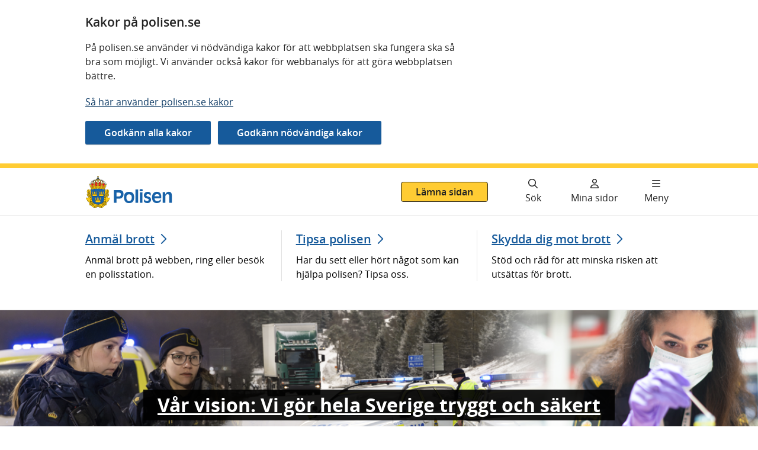

--- FILE ---
content_type: text/html; charset=utf-8
request_url: https://polisen.se/
body_size: 12189
content:


<!DOCTYPE html>

<html lang="sv" id="Polisen" class="no-js">
<head prefix="dc: http://purl.org/dc/elements/1.1/; og: http://ogp.me/ns#">
    <meta http-equiv="X-UA-Compatible" content="IE=edge" />
    <meta charset="utf-8" />
    <meta name="viewport" content="width=device-width, initial-scale=1.0">
   <base href="/" target="_self" />
    <link href="https://polisen.se/" rel="canonical" />

    <link rel="stylesheet" href="/dist/css/main.css?v=O2mlRk0dzksXNVLzs_canRQGUg_alJTOeGO0ljJbbEc" />


    

	            <meta name="description" content="Webbplats för polisen i Sverige. Gör polisanmälan och tipsa polisen. Vid pågående brott – ring 112. Hitta adresser och öppettider för polisstationer. Information om passansökan." />


	            <meta property="dc:Identifier" content="https://polisen.se/" />
	            <meta property="dc:Title" content="Start | Polismyndigheten" />
	            <meta property="dc:Creator" content="Creator" />
	            <meta property="dc:Creator.Address" content="registrator.kansli@polisen.se" />
	            <meta property="dc:Publisher" content="Publisher" />
	            <meta property="dc:Publisher.Address" content="registrator.kansli@polisen.se" />
	            <meta property="dc:Description" content="Webbplats för polisen i Sverige. Gör polisanmälan och tipsa polisen. Vid pågående brott – ring 112. Hitta adresser och öppettider för polisstationer. Information om passansökan." />
	            <meta property="dc:Date.Modified" content="2022-08-03 10:10:20" />
	            <meta property="dc:Date.Created" content="2016-11-30 19:27:00" />
	            <meta property="dc:Type" content="Collection" />
	            <meta property="dc:Format" content="text/html" />
	            <meta property="dc:Language" content="sv" />
	            <meta name="twitter:title" content="Start | Polismyndigheten" />
	            <meta name="twitter:description" content="Webbplats för polisen i Sverige. Gör polisanmälan och tipsa polisen. Vid pågående brott – ring 112. Hitta adresser och öppettider för polisstationer. Information om passansökan." />
	            <meta name="twitter:card" content="summary_large_image" />
	            <meta name="twitter:image" content="https://polisen.se/contentassets/8c8311b0de514a09b6ae2f84e5afab9d/polisen_twitter_image.png" />
	            <meta name="twitter:image:alt" content="Polisen" />
	            <meta property="og:title" content="Start | Polismyndigheten" />
	            <meta property="og:description" content="Webbplats för polisen i Sverige. Gör polisanmälan och tipsa polisen. Vid pågående brott – ring 112. Hitta adresser och öppettider för polisstationer. Information om passansökan." />
	            <meta property="og:image" content="https://polisen.se/contentassets/8c8311b0de514a09b6ae2f84e5afab9d/polisen_twitter_image.png" />
	            <meta property="og:image:alt" content="Polisen" />
	            <meta property="og:type" content="website" />
	            <meta property="og:url" content="https://polisen.se/" />
	            <meta property="og:locale" content="sv" />
	            <meta property="og:locale:alternate" content="en" />
	            <meta property="og:locale:alternate" content="de" />
	            <meta property="og:locale:alternate" content="fr" />
	            <meta property="og:locale:alternate" content="es" />
	            <meta property="og:locale:alternate" content="fi" />
	            <meta property="og:locale:alternate" content="se" />
	            <meta property="og:locale:alternate" content="fa" />
	            <meta property="og:locale:alternate" content="ar" />
	            <meta property="og:locale:alternate" content="yi" />
	            <meta property="og:locale:alternate" content="rom" />
	            <meta property="og:locale:alternate" content="bks" />
	            <meta property="og:site_name" content="polisen.se" />
	            <meta name="Creation-Date" content="2016-11-30 19:27:00" />
	            <meta name="Last-Modified" content="2022-08-03 10:10:20" />
	            <meta name="robots" content="index, follow" />
	            <meta name="google-site-verification" content="vi4XKWA1GNMybmfi3aGiCfimwJ8mOrBc64Ntj6-zEF8" />

    
    <link rel="preload" href="/images/Polisen.svg" as="image" type="image/svg+xml"/>
    
    



    <title>Start | Polismyndigheten</title>

    <link rel="apple-touch-icon" sizes="180x180" href="/images/apple-touch-icon.png" />
    <link rel="icon" type="image/png" sizes="32x32" href="/images/icons/favicon-32x32.png" />
    <link rel="icon" type="image/png" sizes="16x16" href="/images/icons/favicon-16x16.png" />
    <link rel="shortcut icon" type="image/x-icon" href="/images/icons/favicon.ico" />
    <link rel="manifest" href='data:application/manifest+json,%7B%20%22name%22%3A%22%22%20%2C%20%22short_name%22%3A%20%22%22%2C%22icons%22%3A%5B%7B%22src%22%3A%22https%3A%2F%2Fpolisen.se%2Fimages%2Fandroid-chrome-192x192.png%22%2C%22sizes%22%3A%22192x192%22%2C%22type%22%3A%22image%2Fpng%22%7D%2C%7B%22src%22%3A%22https%3A%2F%2Fpolisen.se%2Fimages%2Fandroid-chrome-512x512.png%22%2C%22sizes%22%3A%22512x512%22%2C%22type%22%3A%22image%2Fpng%22%7D%5D%2C%22theme_color%22%3A%20%22%23ffffff%22%2C%22background_color%22%3A%20%22%23ffffff%22%2C%22display%22%3A%20%22standalone%22%7D' />

    <link rel="mask-icon" href="/images/safari-pinned-tab.svg" color="#1862a8" />
    <meta name="msapplication-TileColor" content="#1862a8" />
    <meta name="theme-color" content="#ffffff" />
    <link rel="stylesheet" href="/dist/css/fontawesome.css?v=RsQh7ytMPN3KrSAOeF7UGlD3ii4ZFuNmUEnnekqxy-I" />
<meta name="msvalidate.01" content="1ADA7A624E745624EED655BDE5A4ACFD" />
     <script type="text/javascript" src="https://webstats.polisen.se/webstats.js" async nonce="dovZ/nuYnUqYCCNy6Vd&#x2B;gXVVQIocDgfI58Hu31sIdaM="></script>
<script nonce="dovZ/nuYnUqYCCNy6Vd&#x2B;gXVVQIocDgfI58Hu31sIdaM=" type="text/javascript">
      var _paq = window._paq = window._paq || [];
      _paq.push(['requireConsent']);
      _paq.push(['enableLinkTracking']);
      _paq.push(['enableHeartBeatTimer']);
      _paq.push(['setSiteId', 16]);
      _paq.push(['setTrackerUrl', 'https://webstats.polisen.se/track']);
</script>

    
</head>
<body id="page-top" class=" u-position--relative">

<div id="cookie-consent" class="c-cookie-banner p-0 u-content-width"  data-whitelist-class="d-none" role="complementary" aria-labelledby="cookie-consent-heading">
    <div class="row">
        <div class="col-sm-12 col-md-12 col-lg-8">

            <h2 id="cookie-consent-heading">Kakor p&#xE5; polisen.se</h2>
            <div class="c-editor">
                
<p>P&aring; polisen.se anv&auml;nder vi n&ouml;dv&auml;ndiga kakor f&ouml;r att webbplatsen ska fungera ska s&aring; bra som m&ouml;jligt. Vi anv&auml;nder ocks&aring; kakor f&ouml;r webbanalys f&ouml;r att g&ouml;ra webbplatsen b&auml;ttre.&nbsp;</p>
<p><a href="/om-polisen/om-webbplatsen/om-cookies--kakor/">S&aring; h&auml;r anv&auml;nder polisen.se kakor</a></p>


            </div>
        </div>

        <div class="c-cookie-banner__quick col-12">
            <form action="/api/cookieconsent/update" method="post" class="c-cookie-banner__quickform js-cookie-consent-form mb-2">
                <input type="hidden" name="VersionId" value="8e8fa6f458d64cc49686cab26a2fcbbf"/>
                <input type="hidden" name="Pcr" value=""/>
                    <input type="hidden" name="Purpose.Necessary" value="True"/>
                    <input type="hidden" name="Purpose.Statistics" value="True"/>
                <input type="submit" class="c-button c-button--blue mr-md-2" value="Godk&#xE4;nn alla kakor">
            </form>

            <form action="/api/cookieconsent/update" method="post" aria-labelledby="cookie-settings-heading" class="c-cookie-banner__quickform js-cookie-consent-form mb-2">
                <input type="hidden" name="VersionId" value="8e8fa6f458d64cc49686cab26a2fcbbf"/>
                    <input type="hidden" name="Purpose.Necessary" value="True"/>
                    <input type="hidden" name="Purpose.Statistics" value="False"/>
                <input type="submit" class="c-button c-button--blue mr-md-2" value="Godk&#xE4;nn n&#xF6;dv&#xE4;ndiga kakor">
            </form>

        </div>
        <div class="col-sm-12 col-md-12 col-lg-8 pb-4">
            <div class="c-cookie-banner__settings block no-line mt-4">
                
<form action="/api/cookieconsent/update" method="post" aria-labelledby="cookie-settings-heading" class="js-cookie-consent-form">
    <h3 id="cookie-settings-heading">Anpassa inst&#xE4;llningar f&#xF6;r kakor</h3>
    <input type="hidden" name="VersionId" value="8e8fa6f458d64cc49686cab26a2fcbbf"/>
    <input type="hidden" name="Pcr"
           value=""/>
        <h4 class="c-heading mt-4 js-cookie-policy-title"
            data-cookie-purpose="necessary">
            N&#xF6;dv&#xE4;ndiga kakor
        </h4>
        <p id="cookie-policy-desc-Necessary">G&#xF6;r att v&#xE5;ra tj&#xE4;nster och funktioner &#xE4;r s&#xE4;kra och fungerar som de ska. Kakorna &#xE4;r n&#xF6;dv&#xE4;ndiga och g&#xE5;r inte att v&#xE4;lja bort.</p>
            <input type="hidden" name="Purpose.Necessary" value="True"/>
        <h4 class="c-heading mt-4 js-cookie-policy-title"
            data-cookie-purpose="statistics">
            Kakor f&#xF6;r webbstatistik
        </h4>
        <p id="cookie-policy-desc-Statistics">Hj&#xE4;lper oss f&#xF6;rst&#xE5; hur webbplatsen anv&#xE4;nds. </p>
            <div class="c-choice">
                <input type="checkbox" id="Purpose.Statistics"
                       name="Purpose.Statistics" value="True" class="c-choice__marker"
                       aria-describedby="cookie-policy-desc-Statistics"/>
                <label for="Purpose.Statistics" class="c-choice__label">
                    Kakor f&#xF6;r webbstatistik
                </label>
            </div>
    <input type="submit" class="c-button c-button--blue mt-3 " value="Bekr&#xE4;fta mina val"/>
</form>

            </div>
        </div>
    </div>
</div>


        <div class="important-message-area"></div>

    <nav aria-label="Gå till innehåll">
        <ul class="access-keys hidden-print" >
                <li>
                    <a href="#main-content">
                        G&#xE5; direkt till inneh&#xE5;ll
                    </a>
                </li>

        </ul>
    </nav>
<header class="c-header">
    <div class="c-header__content" >
        <div class="c-header__top">
            <div class="c-header__logo">

                <a href="/">
                    <img class="c-header__image" src="/images/Polisen.svg" alt="Polisen - till startsidan"/>
                </a>

            </div>

<div role="complementary" class="js-panic-button c-panicbutton">
    <a href="/leave.html" class="js-panic-button-link c-panicbutton__link">
        Lämna sidan
    </a>
</div>
        </div>
        <div class="c-header__buttons c-header__bottom hidden-print ">
                <a href="/sok/" aria-label="Gå till söksidan" class="c-header__button c-header__button--search">
                    <span class="fa fa-search"></span>
                    <span class="c-header__button-text" >
                        S&#xF6;k
                    </span>
                </a>

            <a href="https://etjanster.polisen.se/login/request?tid=minasidor&amp;entityId=" class="c-header__button">
                <span class="fa fa-user" aria-hidden="true"></span>
                <span class="c-header__button-text">
                    Mina sidor
                </span>
            </a>

                <nav class="c-navigation" aria-label="Huvudmeny">
                    <details class="c-expandable c-expandable--header" >
                        <summary class="c-expandable__summary c-expandable__summary--header c-header__button c-header__button--menu js-toggle-mainmenu">
                            <span class="c-expandable__icon--collapsed fa fa-bars"></span>
                            <span class="c-expandable__icon--expanded fa fa-xmark-large" aria-hidden="true"></span>
                            <span class="c-header__button-text">
                                <span class="c-expandable__text c-expandable__text--expanded">Stäng meny</span>
                                <span class="c-expandable__text c-expandable__text--collapsed">Meny</span>
                            </span>
                        </summary>
                        <div id="menu-container-_b16RUNjEkGTdkYyuT8P1w" class="c-navigation-wrapper c-navigation-wrapper--position">
                            
<div class="main-menu-content ">
        
<ul class="c-navigation__list">

    <li class="c-navigation__close">
        <button type="button" class="c-button c-button--close js-close-menu-button" lang="sv">
            <span aria-hidden="true" class="fa fa-xmark-large mr-2"></span>
            Stäng meny
        </button>
    </li>

<li class="c-navigation__list-item depth-0 has-children">
    <div class="menu-item-content u-position--relative d-flex align-items-center">
                    <a href="/aktuellt/"
                       class="c-navigation__list-item-link c-navigation__list-item-link--has-child ">
                        <span class="text">
                            Aktuellt
                        </span>
                    </a>
                <form action="/aktuellt/" method="get" data-depth="0">
                    <input type="hidden" name="expandMainMenu" value="true"/>
                    <button class="c-menu-button  fetch-children-async"
                            type="submit"
                            aria-expanded="false" aria-controls="submenu-_BPLdqUITp0yLFkgWIvVCQ">
                        <span aria-hidden="true">
                            <span class="fa fa-chevron-down"></span>
                        </span>
                        <span class="sr-only">
                            <span
                                class="show-submenu-text">Visa undermeny Aktuellt</span>
                        </span>
                    </button>
                </form>
    </div>

        <div class="c-navigation c-navigation--sub u-width--100" id="submenu-_BPLdqUITp0yLFkgWIvVCQ">
        </div>
</li>
<li class="c-navigation__list-item depth-0 has-children">
    <div class="menu-item-content u-position--relative d-flex align-items-center">
                    <a href="/polisen-i-ditt-lan/"
                       class="c-navigation__list-item-link c-navigation__list-item-link--has-child ">
                        <span class="text">
                            Polisen i ditt l&#xE4;n
                        </span>
                    </a>
                <form action="/polisen-i-ditt-lan/" method="get" data-depth="0">
                    <input type="hidden" name="expandMainMenu" value="true"/>
                    <button class="c-menu-button  fetch-children-async"
                            type="submit"
                            aria-expanded="false" aria-controls="submenu-_rh79D5AfEyLHPkypB95jQ">
                        <span aria-hidden="true">
                            <span class="fa fa-chevron-down"></span>
                        </span>
                        <span class="sr-only">
                            <span
                                class="show-submenu-text">Visa undermeny Polisen i ditt l&#xE4;n</span>
                        </span>
                    </button>
                </form>
    </div>

        <div class="c-navigation c-navigation--sub u-width--100" id="submenu-_rh79D5AfEyLHPkypB95jQ">
        </div>
</li>
<li class="c-navigation__list-item depth-0 has-children">
    <div class="menu-item-content u-position--relative d-flex align-items-center">
                    <a href="/tjanster-tillstand/"
                       class="c-navigation__list-item-link c-navigation__list-item-link--has-child ">
                        <span class="text">
                            Tj&#xE4;nster och tillst&#xE5;nd
                        </span>
                    </a>
                <form action="/tjanster-tillstand/" method="get" data-depth="0">
                    <input type="hidden" name="expandMainMenu" value="true"/>
                    <button class="c-menu-button  fetch-children-async"
                            type="submit"
                            aria-expanded="false" aria-controls="submenu-_qhDg79lPFkqYbdMAGta4w">
                        <span aria-hidden="true">
                            <span class="fa fa-chevron-down"></span>
                        </span>
                        <span class="sr-only">
                            <span
                                class="show-submenu-text">Visa undermeny Tj&#xE4;nster och tillst&#xE5;nd</span>
                        </span>
                    </button>
                </form>
    </div>

        <div class="c-navigation c-navigation--sub u-width--100" id="submenu-_qhDg79lPFkqYbdMAGta4w">
        </div>
</li>
<li class="c-navigation__list-item depth-0 has-children">
    <div class="menu-item-content u-position--relative d-flex align-items-center">
                    <a href="/utsatt-for-brott/"
                       class="c-navigation__list-item-link c-navigation__list-item-link--has-child ">
                        <span class="text">
                            Utsatt f&#xF6;r brott
                        </span>
                    </a>
                <form action="/utsatt-for-brott/" method="get" data-depth="0">
                    <input type="hidden" name="expandMainMenu" value="true"/>
                    <button class="c-menu-button  fetch-children-async"
                            type="submit"
                            aria-expanded="false" aria-controls="submenu-_JEZ9dhwbk604ttaxISQg">
                        <span aria-hidden="true">
                            <span class="fa fa-chevron-down"></span>
                        </span>
                        <span class="sr-only">
                            <span
                                class="show-submenu-text">Visa undermeny Utsatt f&#xF6;r brott</span>
                        </span>
                    </button>
                </form>
    </div>

        <div class="c-navigation c-navigation--sub u-width--100" id="submenu-_JEZ9dhwbk604ttaxISQg">
        </div>
</li>
<li class="c-navigation__list-item depth-0 has-children">
    <div class="menu-item-content u-position--relative d-flex align-items-center">
                    <a href="/lagar-och-regler/"
                       class="c-navigation__list-item-link c-navigation__list-item-link--has-child ">
                        <span class="text">
                            Lagar och regler
                        </span>
                    </a>
                <form action="/lagar-och-regler/" method="get" data-depth="0">
                    <input type="hidden" name="expandMainMenu" value="true"/>
                    <button class="c-menu-button  fetch-children-async"
                            type="submit"
                            aria-expanded="false" aria-controls="submenu-_7c29ay0hIka8crpKEvjbwQ">
                        <span aria-hidden="true">
                            <span class="fa fa-chevron-down"></span>
                        </span>
                        <span class="sr-only">
                            <span
                                class="show-submenu-text">Visa undermeny Lagar och regler</span>
                        </span>
                    </button>
                </form>
    </div>

        <div class="c-navigation c-navigation--sub u-width--100" id="submenu-_7c29ay0hIka8crpKEvjbwQ">
        </div>
</li>
<li class="c-navigation__list-item depth-0 has-children">
    <div class="menu-item-content u-position--relative d-flex align-items-center">
                    <a href="/jobb-och-utbildning/"
                       class="c-navigation__list-item-link c-navigation__list-item-link--has-child ">
                        <span class="text">
                            Jobb och utbildning
                        </span>
                    </a>
                <form action="/jobb-och-utbildning/" method="get" data-depth="0">
                    <input type="hidden" name="expandMainMenu" value="true"/>
                    <button class="c-menu-button  fetch-children-async"
                            type="submit"
                            aria-expanded="false" aria-controls="submenu-_HlFrFsIpVkWy0h5FoTYSUg">
                        <span aria-hidden="true">
                            <span class="fa fa-chevron-down"></span>
                        </span>
                        <span class="sr-only">
                            <span
                                class="show-submenu-text">Visa undermeny Jobb och utbildning</span>
                        </span>
                    </button>
                </form>
    </div>

        <div class="c-navigation c-navigation--sub u-width--100" id="submenu-_HlFrFsIpVkWy0h5FoTYSUg">
        </div>
</li>
<li class="c-navigation__list-item depth-0 has-children">
    <div class="menu-item-content u-position--relative d-flex align-items-center">
                    <a href="/om-polisen/"
                       class="c-navigation__list-item-link c-navigation__list-item-link--has-child ">
                        <span class="text">
                            Om polisen
                        </span>
                    </a>
                <form action="/om-polisen/" method="get" data-depth="0">
                    <input type="hidden" name="expandMainMenu" value="true"/>
                    <button class="c-menu-button  fetch-children-async"
                            type="submit"
                            aria-expanded="false" aria-controls="submenu-_eGazkR5P0UuIUKpEPxeg">
                        <span aria-hidden="true">
                            <span class="fa fa-chevron-down"></span>
                        </span>
                        <span class="sr-only">
                            <span
                                class="show-submenu-text">Visa undermeny Om polisen</span>
                        </span>
                    </button>
                </form>
    </div>

        <div class="c-navigation c-navigation--sub u-width--100" id="submenu-_eGazkR5P0UuIUKpEPxeg">
        </div>
</li>

    <li class="c-navigation__list-item">
        <a href="/sv-ll/" class="c-navigation__list-item-link menu-button">
            L&#xE4;ttl&#xE4;st
        </a>
    </li>

    <li class="c-navigation__list-item tools">
        
<details class="c-expandable">
    <summary class="c-expandable__summary">
        <span class="">
            <span aria-hidden="true" class="fa fa-globe"></span>
            <span class="sr-only ">
                <span class="show-languages-text" lang="sv">Visa spr&#xE5;kalternativ</span>
                <span class="hide-languages-text" lang="sv">D&#xF6;lj spr&#xE5;kalternativ</span>
            </span>
            <span lang="en">Other languages</span>
        </span>
        <span class="c-expandable__arrow c-menu-button p-3" aria-hidden="true">
            <span class="fa fa-chevron-down c-expandable__icon"></span>
        </span>
    </summary>

    <ul class="languages px-3 u-border-standard--top">
            <li class="py-2">
Svenska                    <span class="sr-only" lang="sv">Valt spr&#xE5;k</span>
                    <span class="fa fa-check" aria-hidden="true"></span>
            </li>
            <li class="py-2">
                    <a href="/en/" hreflang="en" lang="en"
                       class="language-marker ">
                        <span class="text">
                            English
                        </span>
                    </a>
            </li>
            <li class="py-2">
                    <a href="/fi/" hreflang="fi" lang="fi"
                       class="language-marker ">
                        <span class="text">
                            Suomi
                        </span>
                    </a>
            </li>
            <li class="py-2">
                    <a href="/de/" hreflang="de" lang="de"
                       class="language-marker ">
                        <span class="text">
                            Deutsch
                        </span>
                    </a>
            </li>
            <li class="py-2">
                    <a href="/fr/" hreflang="fr" lang="fr"
                       class="language-marker ">
                        <span class="text">
                            Fran&#xE7;ais
                        </span>
                    </a>
            </li>
            <li class="py-2">
                    <a href="/es/" hreflang="es" lang="es"
                       class="language-marker ">
                        <span class="text">
                            Espa&#xF1;ol
                        </span>
                    </a>
            </li>
            <li class="py-2">
                    <a href="/se/" hreflang="se" lang="se"
                       class="language-marker ">
                        <span class="text">
                            Davvis&#xE1;megiella
                        </span>
                    </a>
            </li>
            <li class="py-2">
                    <a href="/fit/" hreflang="fi" lang="fi"
                       class="language-marker ">
                        <span class="text">
                            Me&#xE4;nkieli
                        </span>
                    </a>
            </li>
            <li class="py-2">
                    <a href="/ar/" hreflang="ar" lang="ar"
                       class="language-marker ">
                        <span class="text">
                            &#x627;&#x644;&#x639;&#x631;&#x628;&#x64A;&#x629;/Arabiska
                        </span>
                    </a>
            </li>
            <li class="py-2">
                    <a href="/fa/" hreflang="fa" lang="fa"
                       class="language-marker ">
                        <span class="text">
                            &#x641;&#x627;&#x631;&#x633;&#x649;/Farsi
                        </span>
                    </a>
            </li>
            <li class="py-2">
                    <a href="/yi/" hreflang="yi" lang="yi"
                       class="language-marker ">
                        <span class="text">
                            &#x5D9;&#x5D9;&#x5B4;&#x5D3;&#x5D9;&#x5E9;/Jiddisch
                        </span>
                    </a>
            </li>
            <li class="py-2">
                    <a href="/rom/" hreflang="ro" lang="ro"
                       class="language-marker ">
                        <span class="text">
                            Romani &#x10C;hib
                        </span>
                    </a>
            </li>
            <li class="py-2">
                    <a href="/bks/" hreflang="hr" lang="hr"
                       class="language-marker last-item">
                        <span class="text">
                            Bosanski/Hrvatski/Srpski
                        </span>
                    </a>
            </li>
    </ul>
</details>

    </li>
</ul>

</div>

                        </div>
                    </details>
                </nav>
        </div>
    </div>
</header>


    

<nav class="c-quicklinks"  aria-label="Snabblänkar">
    <ul class="c-quicklinks__list u-max-width">
            <li class="c-quicklinks__item">
                <a href="/utsatt-for-brott/polisanmalan/" class="c-quicklinks__link u-text-decoration--none" aria-describedby="quicklinks-1">
                    <span class="c-quicklinks__heading">
                        Anm&#xE4;l brott
                    </span>
                    <span class="fa fa-chevron-right ml-2"></span>
                </a>
                <span id="quicklinks-1" class="c-quicklinks__helptext">Anm&#xE4;l brott p&#xE5; webben, ring eller bes&#xF6;k en polisstation.</span>
            </li>
            <li class="c-quicklinks__item">
                <a href="/om-polisen/kontakt/tipsa-polisen/" class="c-quicklinks__link u-text-decoration--none" aria-describedby="quicklinks-2">
                    <span class="c-quicklinks__heading">
                        Tipsa polisen
                    </span>
                    <span class="fa fa-chevron-right ml-2"></span>
                </a>
                <span id="quicklinks-2" class="c-quicklinks__helptext">Har du sett eller h&#xF6;rt n&#xE5;got som kan hj&#xE4;lpa polisen? Tipsa oss.</span>
            </li>
            <li class="c-quicklinks__item">
                <a href="/utsatt-for-brott/skydda-dig-mot-brott/" class="c-quicklinks__link u-text-decoration--none" aria-describedby="quicklinks-3">
                    <span class="c-quicklinks__heading">
                        Skydda dig mot brott
                    </span>
                    <span class="fa fa-chevron-right ml-2"></span>
                </a>
                <span id="quicklinks-3" class="c-quicklinks__helptext">St&#xF6;d och r&#xE5;d f&#xF6;r att minska risken att uts&#xE4;ttas f&#xF6;r brott.</span>
            </li>
    </ul>
</nav>

    
    



    <div class=" o-main-content">


    <div class="page-content main-content-frame">
        








<main id="main-content" tabindex="-1">
    





    <h1 class="p-0 sr-only">
        V&#xE4;lkommen till polisens webbplats
    </h1>




        <div class="hero-container">
            <picture class="hero-image">

                    <source srcset="
                            /contentassets/de36cd5399d44804ade455293b7d7022/desktop_polisen_se_dec.jpg/Size300/?v=59601fcddd02cf4b8576fe2c34028d42 300w,
                            /contentassets/de36cd5399d44804ade455293b7d7022/desktop_polisen_se_dec.jpg/Size400/?v=59601fcddd02cf4b8576fe2c34028d42 400w,
                            /contentassets/de36cd5399d44804ade455293b7d7022/desktop_polisen_se_dec.jpg/Size500/?v=59601fcddd02cf4b8576fe2c34028d42 500w,
                            /contentassets/de36cd5399d44804ade455293b7d7022/desktop_polisen_se_dec.jpg/Size600/?v=59601fcddd02cf4b8576fe2c34028d42 600w,
                            /contentassets/de36cd5399d44804ade455293b7d7022/desktop_polisen_se_dec.jpg/Size700/?v=59601fcddd02cf4b8576fe2c34028d42 700w,
                            /contentassets/de36cd5399d44804ade455293b7d7022/desktop_polisen_se_dec.jpg/Size800/?v=59601fcddd02cf4b8576fe2c34028d42 800w,
                            /contentassets/de36cd5399d44804ade455293b7d7022/desktop_polisen_se_dec.jpg/Size900/?v=59601fcddd02cf4b8576fe2c34028d42 900w,
                            /contentassets/de36cd5399d44804ade455293b7d7022/desktop_polisen_se_dec.jpg/Size1000/?v=59601fcddd02cf4b8576fe2c34028d42 1000w,
                            /contentassets/de36cd5399d44804ade455293b7d7022/desktop_polisen_se_dec.jpg/Size1200/?v=59601fcddd02cf4b8576fe2c34028d42 1200w,
                            /contentassets/de36cd5399d44804ade455293b7d7022/desktop_polisen_se_dec.jpg/Size1600/?v=59601fcddd02cf4b8576fe2c34028d42 1600w,
                            /contentassets/de36cd5399d44804ade455293b7d7022/desktop_polisen_se_dec.jpg/Size2000/?v=59601fcddd02cf4b8576fe2c34028d42 2000w,
                            /contentassets/de36cd5399d44804ade455293b7d7022/desktop_polisen_se_dec.jpg/Size2400/?v=59601fcddd02cf4b8576fe2c34028d42 2400w"
                            sizes="(min-width: 75em) 75em, 100vw" media=" (min-width: 48em)" width="4000" height="1000" />

                    <source srcset="
                            /contentassets/de36cd5399d44804ade455293b7d7022/mobile_polisen_se_dec.jpg/Size300/?v=59601fcddd02cf4b8576fe2c34028d42 300w,
                            /contentassets/de36cd5399d44804ade455293b7d7022/mobile_polisen_se_dec.jpg/Size400/?v=59601fcddd02cf4b8576fe2c34028d42 400w,
                            /contentassets/de36cd5399d44804ade455293b7d7022/mobile_polisen_se_dec.jpg/Size500/?v=59601fcddd02cf4b8576fe2c34028d42 500w,
                            /contentassets/de36cd5399d44804ade455293b7d7022/mobile_polisen_se_dec.jpg/Size600/?v=59601fcddd02cf4b8576fe2c34028d42 600w,
                            /contentassets/de36cd5399d44804ade455293b7d7022/mobile_polisen_se_dec.jpg/Size700/?v=59601fcddd02cf4b8576fe2c34028d42 700w,
                            /contentassets/de36cd5399d44804ade455293b7d7022/mobile_polisen_se_dec.jpg/Size800/?v=59601fcddd02cf4b8576fe2c34028d42 800w,
                            /contentassets/de36cd5399d44804ade455293b7d7022/mobile_polisen_se_dec.jpg/Size900/?v=59601fcddd02cf4b8576fe2c34028d42 900w,
                            /contentassets/de36cd5399d44804ade455293b7d7022/mobile_polisen_se_dec.jpg/Size1000/?v=59601fcddd02cf4b8576fe2c34028d42 1000w,
                            /contentassets/de36cd5399d44804ade455293b7d7022/mobile_polisen_se_dec.jpg/Size1200/?v=59601fcddd02cf4b8576fe2c34028d42 1200w,
                            /contentassets/de36cd5399d44804ade455293b7d7022/mobile_polisen_se_dec.jpg/Size1600/?v=59601fcddd02cf4b8576fe2c34028d42 1600w,
                            /contentassets/de36cd5399d44804ade455293b7d7022/mobile_polisen_se_dec.jpg/Size2000/?v=59601fcddd02cf4b8576fe2c34028d42 2000w,
                            /contentassets/de36cd5399d44804ade455293b7d7022/mobile_polisen_se_dec.jpg/Size2400/?v=59601fcddd02cf4b8576fe2c34028d42 2400w"
                            sizes="100vw" media="(max-width: 48em)" width="4000" height="3000" />

                <img class="hero-image cover-image" src="/contentassets/de36cd5399d44804ade455293b7d7022/mobile_polisen_se_dec.jpg/Size1000/?v=59601fcddd02cf4b8576fe2c34028d42" loading="lazy" />
            </picture>

                <div class="hero-link-header">
                        <h2>
                            <a class="hero-link" href="/om-polisen/uppdrag-och-mal/vi-gor-hela-sverige-tryggt-och-sakert/">V&#xE5;r vision: Vi g&#xF6;r hela Sverige tryggt och s&#xE4;kert</a>
                        </h2>
                </div>

        </div>


<section class="c-section u-bgc--alternate">
<div class="c-section__wrap">
    <h2 id="start-nav-section-heading" class="c-section__heading">Vad vill du ha hj&#xE4;lp med?</h2>
        <nav aria-labelledby="start-nav-section-heading">
            <ul class="c-start-nav-items o-grid o-grid--half">
                    <li class="c-start-nav-item">
                        
<a class="c-start-nav-item__link" href="/tjanster-tillstand/pass-och-nationellt-id-kort/">Pass och nationellt id-kort</a>

    <button class="c-start-nav-item__toggle js-expand"  type="button" aria-expanded="false" aria-controls="_peGLYyChWUuuTae8UXZJQ">
        <span class="fa fa-chevron-down"></span>
        <span class="sr-only expanded">D&#xF6;lj undermeny</span>
        <span class="sr-only closed">Visa undermeny</span>
    </button>
    <ul id="_peGLYyChWUuuTae8UXZJQ" class="c-start-nav-item__children" hidden>
            <li class="c-start-nav-item__child">
                
<a href="/tjanster-tillstand/pass-och-nationellt-id-kort/boka-tid-hitta-passexpedition/">Boka/avboka tid f&#xF6;r pass och id-kort</a>
            </li>
            <li class="c-start-nav-item__child">
                
<a href="/tjanster-tillstand/pass-och-nationellt-id-kort/barn-och-ungdomar-pass/">Pass och id-kort f&#xF6;r barn och ungdomar</a>
            </li>
            <li class="c-start-nav-item__child">
                
<a href="/tjanster-tillstand/pass-och-nationellt-id-kort/hamta-pass-eller-id-kort/">H&#xE4;mta pass eller id-kort</a>
            </li>
            <li class="c-start-nav-item__child">
                
<a href="/tjanster-tillstand/pass-och-nationellt-id-kort/boka-tid-hitta-passexpedition/polisstationer-med-pass-id-kort/">Polisstationer med pass och nationellt id-kort</a>
            </li>
    </ul>

                    </li>
                    <li class="c-start-nav-item">
                        
<a class="c-start-nav-item__link" href="/tjanster-tillstand/belastningsregistret/">Belastningsregistret – begära utdrag</a>

    <button class="c-start-nav-item__toggle js-expand"  type="button" aria-expanded="false" aria-controls="_tkR5BYywIUy8iBKS4mhJOg">
        <span class="fa fa-chevron-down"></span>
        <span class="sr-only expanded">D&#xF6;lj undermeny</span>
        <span class="sr-only closed">Visa undermeny</span>
    </button>
    <ul id="_tkR5BYywIUy8iBKS4mhJOg" class="c-start-nav-item__children" hidden>
            <li class="c-start-nav-item__child">
                
<a href="/tjanster-tillstand/belastningsregistret/barn-annan-verksamhet/">Barn i annan verksamhet, e-tj&#xE4;nst</a>
            </li>
            <li class="c-start-nav-item__child">
                
<a href="/tjanster-tillstand/belastningsregistret/skola-eller-forskola/">Skola eller f&#xF6;rskola, e-tj&#xE4;nst</a>
            </li>
            <li class="c-start-nav-item__child">
                
<a href="/tjanster-tillstand/belastningsregistret/kontrollera-dina-uppgifter-i-belastningsregistret/">Kontrollera egna uppgifter, e-tj&#xE4;nst</a>
            </li>
            <li class="c-start-nav-item__child">
                
<a href="/tjanster-tillstand/belastningsregistret/digitalt-registerutdrag/">Digitalt registerutdrag</a>
            </li>
            <li class="c-start-nav-item__child">
                
<a href="/tjanster-tillstand/belastningsregistret/barn-med-funktionsnedsattning/">Barn med funktionsneds&#xE4;ttning, e-tj&#xE4;nst</a>
            </li>
    </ul>

                    </li>
                    <li class="c-start-nav-item">
                        
<a class="c-start-nav-item__link" href="/om-polisen/kontakt/polisstationer/">Polisstationer ‒ adresser och öppettider</a>


                    </li>
                    <li class="c-start-nav-item">
                        
<a class="c-start-nav-item__link" href="/tjanster-tillstand/hittegods/">Förlust och hittegods</a>


                    </li>
                    <li class="c-start-nav-item">
                        
<a class="c-start-nav-item__link" href="/tjanster-tillstand/tillstand-ansok/">Sök tillstånd</a>

    <button class="c-start-nav-item__toggle js-expand"  type="button" aria-expanded="false" aria-controls="_y9UrPhWgEEGDrmRihwWYg">
        <span class="fa fa-chevron-down"></span>
        <span class="sr-only expanded">D&#xF6;lj undermeny</span>
        <span class="sr-only closed">Visa undermeny</span>
    </button>
    <ul id="_y9UrPhWgEEGDrmRihwWYg" class="c-start-nav-item__children" hidden>
            <li class="c-start-nav-item__child">
                
<a href="/tjanster-tillstand/tillstand-ansok/offentlig-plats/">Offentlig plats</a>
            </li>
            <li class="c-start-nav-item__child">
                
<a href="/tjanster-tillstand/tillstand-ansok/anordna-arrangemang/">Anordna arrangemang</a>
            </li>
            <li class="c-start-nav-item__child">
                
<a href="/tjanster-tillstand/tillstand-ansok/fyrverkerier/">Fyrverkerier</a>
            </li>
    </ul>

                    </li>
                    <li class="c-start-nav-item">
                        
<a class="c-start-nav-item__link" href="/tjanster-tillstand/e-tjanster-och-blanketter--a-o/">E-tjänster och blanketter</a>


                    </li>
            </ul>
        </nav>

    <div class="o-grid o-grid--third">
        <div class="o-grid__item c-section__puff">
<h3>Polisen i ditt l&#xE4;n</h3>
<p>Nyheter, h&#xE4;ndelser, medborgarl&#xF6;ften, lediga jobb och annat aktuellt om just ditt l&#xE4;n.</p>
<form id="js-start-nav-county-form">
    <div class="c-start-nav-county__wrap">
        <select class="c-start-nav-county"  aria-label="V&#xE4;lj l&#xE4;n">
            <option value="/polisen-i-ditt-lan/">V&#xE4;lj l&#xE4;n</option>
                <option value="/polisen-i-ditt-lan/polisen-i-blekinge-lan/">
                    Blekinge l&#xE4;n
                </option>
                <option value="/polisen-i-ditt-lan/polisen-i-dalarna/">
                    Dalarnas l&#xE4;n
                </option>
                <option value="/polisen-i-ditt-lan/polisen-i-gotlands-lan/">
                    Gotlands l&#xE4;n
                </option>
                <option value="/polisen-i-ditt-lan/polisen-i-gavleborgs-lan/">
                    G&#xE4;vleborgs l&#xE4;n
                </option>
                <option value="/polisen-i-ditt-lan/polisen-i-hallands-lan/">
                    Hallands l&#xE4;n
                </option>
                <option value="/polisen-i-ditt-lan/polisen-i-jamtlands-lan/">
                    J&#xE4;mtlands l&#xE4;n
                </option>
                <option value="/polisen-i-ditt-lan/polisen-i-jonkopings-lan/">
                    J&#xF6;nk&#xF6;pings l&#xE4;n
                </option>
                <option value="/polisen-i-ditt-lan/polisen-i-kalmar-lan/">
                    Kalmar l&#xE4;n
                </option>
                <option value="/polisen-i-ditt-lan/polisen-i-kronobergs-lan/">
                    Kronobergs l&#xE4;n
                </option>
                <option value="/polisen-i-ditt-lan/polisen-i-norrbottens-lan/">
                    Norrbottens l&#xE4;n
                </option>
                <option value="/polisen-i-ditt-lan/polisen-i-skane-lan/">
                    Sk&#xE5;ne L&#xE4;n
                </option>
                <option value="/polisen-i-ditt-lan/polisen-i-stockholms-lan/">
                    Stockholms l&#xE4;n
                </option>
                <option value="/polisen-i-ditt-lan/polisen-i-sodermanlands-lan/">
                    S&#xF6;dermanlands l&#xE4;n
                </option>
                <option value="/polisen-i-ditt-lan/polisen-i-uppsala-lan/">
                    Uppsala l&#xE4;n
                </option>
                <option value="/polisen-i-ditt-lan/polisen-i-varmland/">
                    V&#xE4;rmlands l&#xE4;n
                </option>
                <option value="/polisen-i-ditt-lan/polisen-i-vasterbottens-lan/">
                    V&#xE4;sterbottens l&#xE4;n
                </option>
                <option value="/polisen-i-ditt-lan/polisen-i-vasternorrlands-lan/">
                    V&#xE4;sternorrlands l&#xE4;n
                </option>
                <option value="/polisen-i-ditt-lan/polisen-i-vastmanlands-lan/">
                    V&#xE4;stmanlands l&#xE4;n
                </option>
                <option value="/polisen-i-ditt-lan/polisen-i-vastra-gotalands-lan/">
                    V&#xE4;stra G&#xF6;talands l&#xE4;n
                </option>
                <option value="/polisen-i-ditt-lan/polisen-i-orebro-lan/">
                    &#xD6;rebro l&#xE4;n
                </option>
                <option value="/polisen-i-ditt-lan/polisen-i-ostergotlands-lan/">
                    &#xD6;sterg&#xF6;tlands l&#xE4;n
                </option>
        </select>
        <span class="fa fa-angles-up-down"></span>
    </div>
    <button type="submit" class="c-button c-button--blue c-button--thin-border u-bgc--police-blue u-width--100">G&#xE5; till lokalt inneh&#xE5;ll</button>
</form>
</div>
    
        <div class="o-grid__item c-section__puff">
<h3 class="">
    <a href="/aktuellt/hjalp-polisen/">Hjälp polisen</a>
</h3>

<p>Efterlysningar och information om brott eller h&#xE4;ndelser d&#xE4;r polisen beh&#xF6;ver hj&#xE4;lp fr&#xE5;n allm&#xE4;nheten.</p>
</div>
    
        <div class="o-grid__item c-section__puff">
<h3 class="">
    <a href="/jobb-och-utbildning/">Jobba hos polisen</a>
</h3>

<p>&#xC4;r du redo f&#xF6;r en st&#xF6;rre uppgift? F&#xF6;r att klara v&#xE5;rt uppdrag beh&#xF6;vs m&#xE5;nga olika kompetenser.</p>
</div>
    </div>
</div>
</section>
<section class="c-section">
<div class="c-section__wrap">
    <h2 class="c-section__heading" >I fokus</h2>

    <div class="o-grid o-grid--full">
        <div class="o-grid__item">
<div class="c-card c-card--focus">
    <div class="c-card__body">
        <h3 class="c-card__header">
            <a href="/utsatt-for-brott/polisanmalan/hat-hot-och-vald/vald-ar-inte-en-privatsak/"
               class="c-card__link">
                V&#xE5;ld &#xE4;r inte en privatsak
            </a>
        </h3>
        <p class="c-card__text">
            V&#xE5;ld i n&#xE4;ra relationer kan drabba alla &#x2013; i hemmet, i familjen, i tystnad. Det kan vara slag, hot, kontroll eller f&#xF6;rsummelse. Av en partner, ett barn eller n&#xE5;gon som &#xE4;r n&#xE4;ra. &#xA;Kontakta polisen om du &#xE4;r orolig f&#xF6;r n&#xE5;gon eller sj&#xE4;lv &#xE4;r utsatt. 
        </p>
    </div>
        <div class="c-card__image ">
            

            <picture>
                <source srcset="/contentassets/ffc5b24b50e543cbbafd94156747f79d/bin_79.jpg/Size500/?v=9a0de70e91558008aa4fd8106dea28c6" media="(max-width: 465px)" />
                <source srcset="/contentassets/ffc5b24b50e543cbbafd94156747f79d/bin_79.jpg/Size800/?v=9a0de70e91558008aa4fd8106dea28c6" media="(min-width: 466px) and (max-width: 767px)" />
                <source srcset="/contentassets/ffc5b24b50e543cbbafd94156747f79d/bin_79.jpg/Size1000/?v=9a0de70e91558008aa4fd8106dea28c6" media="(min-width: 768px)" />
                <source srcset="/contentassets/ffc5b24b50e543cbbafd94156747f79d/bin_79.jpg/Size400/?v=9a0de70e91558008aa4fd8106dea28c6" />
                <img src="/contentassets/ffc5b24b50e543cbbafd94156747f79d/bin_79.jpg/Size1000/?v=9a0de70e91558008aa4fd8106dea28c6" alt="Polis samtalar med &#xE4;ldre person." class="c-card__image-img" width="1170" height="780" loading="lazy" />
            </picture>

        </div>
</div>
</div>
    </div>

    <div class="o-grid o-grid--third">
        <div class="o-grid__item">
<div class="c-card">
    <h3 class="c-card__header">
        <a href="/utsatt-for-brott/polisanmalan/bedragerier/bedragerier/telefonbedrageri/#skydda"
           class="c-card__link">
            Skydda dig mot bedr&#xE4;gerier
        </a>
    </h3>
    <p class="c-card__text">
        Ta del av v&#xE5;ra r&#xE5;d och prata med personer i din n&#xE4;rhet om bedr&#xE4;gerier.
    </p>
        <div class="c-card__image ">
            

            <picture>
                <source srcset="/contentassets/e193fdd2fbf24955af7dab9a23c5e61b/pensionartelefon7.jpg/Size500/?v=af8a8669524eeb2dd9a7266ee054bc35" media="(max-width: 465px)" />
                <source srcset="/contentassets/e193fdd2fbf24955af7dab9a23c5e61b/pensionartelefon7.jpg/Size800/?v=af8a8669524eeb2dd9a7266ee054bc35" media="(min-width: 466px) and (max-width: 767px)" />
                <source srcset="/contentassets/e193fdd2fbf24955af7dab9a23c5e61b/pensionartelefon7.jpg/Size1000/?v=af8a8669524eeb2dd9a7266ee054bc35" media="(min-width: 768px)" />
                <source srcset="/contentassets/e193fdd2fbf24955af7dab9a23c5e61b/pensionartelefon7.jpg/Size400/?v=af8a8669524eeb2dd9a7266ee054bc35" />
                <img src="/contentassets/e193fdd2fbf24955af7dab9a23c5e61b/pensionartelefon7.jpg/Size1000/?v=af8a8669524eeb2dd9a7266ee054bc35" alt="En n&#xE4;rbild p&#xE5; telefon och tv&#xE5; h&#xE4;nder som hanterar den." class="c-card__image-img" width="1170" height="780" loading="lazy" />
            </picture>

        </div>
</div>
</div>
    
        <div class="o-grid__item">
<div class="c-card">
    <h3 class="c-card__header">
        <a href="/utsatt-for-brott/brott-mot-barn-och-unga/sa-rekryteras-barn-och-unga-in-i-kriminalitet/"
           class="c-card__link">
            Barn i kriminella n&#xE4;tverk
        </a>
    </h3>
    <p class="c-card__text">
        Barn och ungdomar rekryteras av kriminella f&#xF6;r att utf&#xF6;ra grova brott som mord och spr&#xE4;ngningar mot betalning.
    </p>
        <div class="c-card__image ">
            

            <picture>
                <source srcset="/contentassets/9c196fd4dd2d4ebcb80dafd5b9c26c7d/barnkrim_18.jpg/Size500/?v=7a3cb66aa9ed6d66d8ff49d77a0b7546" media="(max-width: 465px)" />
                <source srcset="/contentassets/9c196fd4dd2d4ebcb80dafd5b9c26c7d/barnkrim_18.jpg/Size800/?v=7a3cb66aa9ed6d66d8ff49d77a0b7546" media="(min-width: 466px) and (max-width: 767px)" />
                <source srcset="/contentassets/9c196fd4dd2d4ebcb80dafd5b9c26c7d/barnkrim_18.jpg/Size1000/?v=7a3cb66aa9ed6d66d8ff49d77a0b7546" media="(min-width: 768px)" />
                <source srcset="/contentassets/9c196fd4dd2d4ebcb80dafd5b9c26c7d/barnkrim_18.jpg/Size400/?v=7a3cb66aa9ed6d66d8ff49d77a0b7546" />
                <img src="/contentassets/9c196fd4dd2d4ebcb80dafd5b9c26c7d/barnkrim_18.jpg/Size1000/?v=7a3cb66aa9ed6d66d8ff49d77a0b7546" alt="En ung kille st&#xE5;r i en tunnelbana station med luva och ansiktet t&#xE4;ckt med svart tyg.  Om du klickar p&#xE5; bilden kommer du in till sidan som handlar om barn i kriminella n&#xE4;tverk." class="c-card__image-img" width="1170" height="780" loading="lazy" />
            </picture>

        </div>
</div>
</div>
    
        <div class="o-grid__item">
<div class="c-card">
    <h3 class="c-card__header">
        <a href="/jobb-och-utbildning/bli-polis/"
           class="c-card__link">
            Nyfiken p&#xE5; att bli polis?
        </a>
    </h3>
    <p class="c-card__text">
        Polisen st&#xE5;r inf&#xF6;r en st&#xF6;rre och viktigare uppgift &#xE4;n n&#xE5;gonsin. &#xC4;r du redo? S&#xF6;k till polisutbildningen. 
    </p>
        <div class="c-card__image ">
            

            <picture>
                <source srcset="/contentassets/09c1fd2f85f84ffa9ff9b0976d3b674a/ingripande-blipolis.jpg/Size500/?v=e0f64b46609038b982348fb7229ce880" media="(max-width: 465px)" />
                <source srcset="/contentassets/09c1fd2f85f84ffa9ff9b0976d3b674a/ingripande-blipolis.jpg/Size800/?v=e0f64b46609038b982348fb7229ce880" media="(min-width: 466px) and (max-width: 767px)" />
                <source srcset="/contentassets/09c1fd2f85f84ffa9ff9b0976d3b674a/ingripande-blipolis.jpg/Size1000/?v=e0f64b46609038b982348fb7229ce880" media="(min-width: 768px)" />
                <source srcset="/contentassets/09c1fd2f85f84ffa9ff9b0976d3b674a/ingripande-blipolis.jpg/Size400/?v=e0f64b46609038b982348fb7229ce880" />
                <img src="/contentassets/09c1fd2f85f84ffa9ff9b0976d3b674a/ingripande-blipolis.jpg/Size1000/?v=e0f64b46609038b982348fb7229ce880" alt="En polis pratar med ett barn" class="c-card__image-img" width="1170" height="780" loading="lazy" />
            </picture>

        </div>
</div>
</div>
    </div>

</div>


</section>
<section class="c-section u-bgc--alternate">    <div class="c-section__wrap c-newscontainer">
        <h2 class="c-section__heading">
            Nyheter
        </h2>
        <div class="o-grid o-grid--third">
            <div class="o-grid__item"><div class="c-newscontainer__card">
<h3 class="c-heading c-heading--3 m-0">
    <a href="https://polisen.se/aktuellt/nyheter/vast/2026/januari/risksupporter-atalas-for-involverande-av-unga-i-brottslighet/" class="c-link c-link--list">
        Risksupporter &#xE5;talas f&#xF6;r involverande av unga i brottslighet
    </a>
</h3>
    <span class="c-newscontainer__card--date">
    19 januari 15.05
</span>
    <span class="c-newscontainer__card--text">
    &#xC5;talet &#xE4;r ett led i polisen offensiva arbete mot brottslighet i fotbollens risksupportermilj&#xF6;.
    </span>
</div>
</div>
        
            <div class="o-grid__item"><div class="c-newscontainer__card">
<h3 class="c-heading c-heading--3 m-0">
    <a href="https://polisen.se/aktuellt/nyheter/nationell/2026/januari/svensk-deporterades-fran-dubai-och-greps-pa-arlanda/" class="c-link c-link--list">
        Svensk deporterades fr&#xE5;n Dubai och greps p&#xE5; Arlanda
    </a>
</h3>
    <span class="c-newscontainer__card--date">
    16 januari 14.53
</span>
    <span class="c-newscontainer__card--text">
    Mannen misst&#xE4;nkt f&#xF6;r bland annat narkotikasmuggling och grova narkotikabrott. 
    </span>
</div>
</div>
        
            <div class="o-grid__item"><div class="c-newscontainer__card">
<h3 class="c-heading c-heading--3 m-0">
    <a href="https://polisen.se/aktuellt/nyheter/nationell/2026/januari/atal-mot-internationell-liga-bakom-stolder-av-ram-pickup-bilar/" class="c-link c-link--list">
        &#xC5;tal mot internationell liga bakom st&#xF6;lder av Ram pickup-bilar 
    </a>
</h3>
    <span class="c-newscontainer__card--date">
    16 januari 10.25
</span>
    <span class="c-newscontainer__card--text">
    Totalt fem personer har nu &#xE5;talats f&#xF6;r omfattande st&#xF6;lder av bilm&#xE4;rket Ram pickup under 2025.
    </span>
</div>
</div>
        </div>

        <div class="">
            <a href="/aktuellt/polisens-nyheter/" class="c-button c-button--blue">
                Fler nyheter och h&#xE4;ndelser
            </a>
        </div>
    </div>
</section>

</main>






    </div>
</div>




    <footer class="c-footer c-section" >
        <div class="c-section__wrap o-grid o-grid--third">
            <div class="o-grid__item"><div><h2 class="footer-heading">Kontakt</h2></div><div>


<a class="c-footer__link d-inline-flex align-items-center" href="/om-polisen/kontakt/" >
    <span class="c-footer__text">Kontakta polisen</span>
</a>
</div><div>


<a class="c-footer__link d-inline-flex align-items-center" href="/om-polisen/kontakt/polisstationer/" >
    <span class="c-footer__text">Polisstationer</span>
</a>
</div><div>


<a class="c-footer__link d-inline-flex align-items-center" href="/om-polisen/pressrum/" >
    <span class="c-footer__text">Pressrum</span>
</a>
</div></div>
            <div class="o-grid__item"><div><h2 class="footer-heading">Jobb</h2></div><div>


<a class="c-footer__link d-inline-flex align-items-center" href="/jobb-och-utbildning/bli-polis/" >
    <span class="c-footer__text">Bli polis</span>
</a>
</div><div>


<a class="c-footer__link d-inline-flex align-items-center" href="/jobb-och-utbildning/lediga-jobb/" >
    <span class="c-footer__text">Lediga jobb</span>
</a>
</div><div>


<a class="c-footer__link d-inline-flex align-items-center" href="/om-polisen/bli-volontar/" >
    <span class="c-footer__text">Polisens volont&#xE4;rer</span>
</a>
</div></div>
            <div class="o-grid__item"><div><h2 class="footer-heading">Om webbplatsen</h2></div><div>


<a class="c-footer__link d-inline-flex align-items-center" href="/om-polisen/om-webbplatsen/tillganglighet-for-polisens-webbplatser/" >
    <span class="c-footer__text">Tillg&#xE4;nglighetsredog&#xF6;relse</span>
</a>
</div><div>


<a class="c-footer__link d-inline-flex align-items-center" href="/om-polisen/om-webbplatsen/om-cookies--kakor/" >
    <span class="c-footer__text">Kakor/cookies</span>
</a>
</div><div>


<a class="c-footer__link d-inline-flex align-items-center" href="/lagar-och-regler/behandling-av-personuppgifter/personuppgifter-pa-webbplatsen/" >
    <span class="c-footer__text">Personuppgifter</span>
</a>
</div></div>
        </div>
    </footer>
    <script src="/dist/js/common.js?v=6ygLg99WAX3MhQmGqq8HgHAJUrTReQrwcGG93RmZ29g" async></script>


    
    




</body>
</html>


--- FILE ---
content_type: text/css
request_url: https://polisen.se/dist/css/fontawesome.css?v=RsQh7ytMPN3KrSAOeF7UGlD3ii4ZFuNmUEnnekqxy-I
body_size: 1460
content:
@charset "utf-8";.fa,.fas{font-family:Font Awesome\ 6 Pro;font-family:var(--fa-style-family,"Font Awesome 6 Pro");font-weight:400;font-weight:var(--fa-style,400)}.fa,.fab{-moz-osx-font-smoothing:grayscale;-webkit-font-smoothing:antialiased;display:inline-block;display:var(--fa-display,inline-block);font-feature-settings:normal;font-style:normal;font-variant:normal;line-height:1;text-rendering:auto}.fab{font-family:Font Awesome\ 6 Brands}.fa-stack{display:inline-block;height:2em;line-height:2em;position:relative;vertical-align:middle;width:2.5em}.fa-stack-1x,.fa-stack-2x{left:0;position:absolute;text-align:center;width:100%;z-index:auto;z-index:var(--fa-stack-z-index,auto)}.fa-stack-1x{line-height:inherit}.fa-stack-2x{font-size:2em}.fa-inverse{color:#fff;color:var(--fa-inverse,#fff)}.fa-chevron-right:before{content:""}.fa-chevron-down:before{content:""}.fa-chevron-up:before{content:""}.fa-chevron-left:before{content:""}.fa-angles-up-down:before{content:""}.fa-xmark:before{content:""}.fa-xmark-large:before{content:""}.fa-sync-alt:before{content:""}.fa-arrow-left-to-bracket:before{content:""}.fa-minus:before{content:""}.fa-plus-large:before{content:""}.fa-search:before{content:""}.fa-user:before{content:""}.fa-globe:before{content:""}.fa-bars:before{content:""}.fa-link:before{content:""}.fa-file-lines:before{content:""}.fa-house:before{content:""}.fa-clock-nine:before{content:""}.fa-map-marker-alt:before{content:""}.fa-exclamation-circle:before{content:""}.fa-check-circle:before{content:""}.fa-circle-question:before{content:""}.fa-lightbulb:before{content:""}.fa-check:before{content:""}.fa-calendar-alt:before{content:""}.fa-laptop-mobile:before{content:""}.fa-circle:before{content:""}.fa-pen-to-square:before{content:""}.fa-facebook-f:before{content:""}.fa-linkedin-in:before{content:""}.fa-x-twitter:before{content:""}.fa-envelope:before{content:""}.fa-youtube:before{content:""}.fa-instagram:before{content:""}.fa-play:before{content:""}.fa-star:before{content:""}.fa-lg{font-size:1.25em;line-height:.05em;vertical-align:-.075em}.fa-xl{font-size:3em;line-height:.0208333349em;vertical-align:-.25em}/*!
* Font Awesome Pro 6.5.2 by @fontawesome - https://fontawesome.com
* License - https://fontawesome.com/license (Commercial License)
* Copyright 2024 Fonticons, Inc.
*/:host,:root{--fa-style-family-brands:"Font Awesome 6 Brands";--fa-font-brands:normal 400 1em/1 "Font Awesome 6 Brands"}@font-face{font-display:block;font-family:Font Awesome\ 6 Brands;font-style:normal;font-weight:400;src:url(/dist/fonts/fa-brands-400.9a98cb6af8e8530fb470.woff2) format("woff2"),url(/dist/fonts/fa-brands-400.b9d45ca2ec3e573256ae.ttf) format("truetype")}.fa-brands,.fab{font-weight:400}/*!
* Font Awesome Pro 6.5.2 by @fontawesome - https://fontawesome.com
* License - https://fontawesome.com/license (Commercial License)
* Copyright 2024 Fonticons, Inc.
*/:host,:root{--fa-style-family-classic:"Font Awesome 6 Pro";--fa-font-regular:normal 400 1em/1 "Font Awesome 6 Pro"}@font-face{font-display:block;font-family:Font Awesome\ 6 Pro;font-style:normal;font-weight:400;src:url(/dist/fonts/fa-regular-400.fc67fbf497474878617c.woff2) format("woff2"),url(/dist/fonts/fa-regular-400.3d29caaee659789435ee.ttf) format("truetype")}.fa-regular,.far{font-weight:400}
